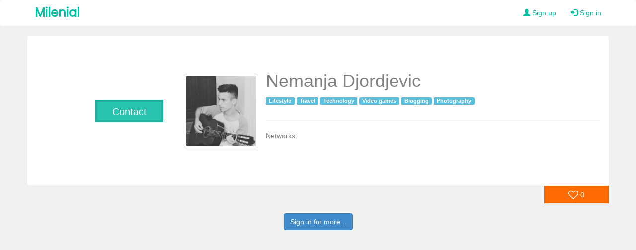

--- FILE ---
content_type: text/html; charset=UTF-8
request_url: https://public.milenial.eu/en/influencer/nemanja.djordjevic
body_size: 2119
content:
<head>
    <!-- seo tags -->
    <meta charset="utf-8">
    <title>Milenial Influencer Nemanja Djordjevic</title>
    <meta name="description" content="Nemanja Djordjevic is at Milenial.
    Sign in for more details and opportunity to contact.">
    <meta name="robots" content="index, follow">
    <meta name="viewport" content="width=device-width, initial-scale=1">
    <link rel="canonical" href="https://public.milenial.eu/influencer/en/nemanja.djordjevic"/>

    <!-- og tags -->
    <meta property="og:locale" content="en_US"/>
    <meta property="og:title"
          content="Milenial Influencer Nemanja Djordjevic"/>
	<meta property="og:description" content="Nemanja Djordjevic is at Milenial.
    Sign in for more details and opportunity to contact." />
    <meta property="og:type" content="website"/>
    <meta property="og:url"
          content="https://milenial.eu/creator/nemanja.djordjevic?utm_source=public-influencer-page&utm_medium=influencer-nemanja.djordjevic"/>
    <meta property="og:image"
          content="https://api.milenial.eu/v1/assets/images/https://api.milenial.eu/v1/assets/images/0236745001546782806-d10ec7c16cbe9de8fbb1c42787c3ec26.jpeg"/>

    <!-- Place favicon.ico in the root directory -->
    <link rel="shortcut icon" href="../favicon.ico" type="image/x-icon">
    <link href="https://maxcdn.bootstrapcdn.com/font-awesome/4.2.0/css/font-awesome.min.css" rel="stylesheet">
    <link href="https://fonts.googleapis.com/css?family=Poppins|Roboto" rel="stylesheet">
    <meta name="theme-color" content="#fafafa">

    <script src="https://code.jquery.com/jquery-1.11.1.min.js"></script>
    <link href="https://netdna.bootstrapcdn.com/bootstrap/3.2.0/css/bootstrap.min.css" rel="stylesheet"
          id="bootstrap-css">
    <script src="https://netdna.bootstrapcdn.com/bootstrap/3.2.0/js/bootstrap.min.js"></script>
    <style>
        * {
            font-family: 'Open Sans', sans-serif;
        }

        .well {
            margin-top: -20px;
            background-color: #FF6B03;
            border: 2px solid #ed6607;
            text-align: center;
            font-size: 15px;
            padding: 5px;
            border-radius: 0px !important;
        }


        body {
            font-family: 'Roboto', sans-serif;
            font-size: 14px;
            line-height: 1.42857143;
            color: #fff;
            background-color: #F1F1F1;
        }

        .bg_blur {
            height: 300px;
            background-size: cover;
        }

        .follow_btn {
            text-decoration: none;
            position: absolute;
            left: 35%;
            top: 42.5%;
            width: 35%;
            height: 15%;
            padding: 6px 10px 10px;
            color: #fff;
            text-align: center;
            font-size: 20px;
            border: 4px solid #24b09d;
            background-color: #29C4AF;
        }

        .follow_btn:hover {
            text-decoration: none;
            position: absolute;
            left: 35%;
            top: 42.5%;
            width: 35%;
            height: 15%;
            background-color: #007FBE;
            padding: 6px 10px 10px;
            color: #fff;
            text-align: center;
            font-size: 20px;
            border: 4px solid rgba(255, 255, 255, 0.8);
        }

        .header {
            color: #808080;
            margin-left: 10%;
            margin-top: 70px;
        }

        .picture {
            height: 150px;
            width: 150px;
            position: absolute;
            top: 75px;
            left: -75px;
        }

        .picture_mob {
            position: initial;
            width: 50%;
            left: 35%;
            bottom: 70%;
            margin-left: 25%;
            margin-top: 20px;
        }

        .navbar-brand {
            font-family: Poppins, sans-serif;
            font-size: 24px;
            font-weight: 700 !important;
            color: #02BEA4;
        }

        .navbar-brand:hover {
            color: #028a76;
        }

        }

        nav.navbar {
            background-color: #fff;
            border-bottom: 1px solid rgba(0, 0, 0, .0975);
        }

        .navbar-right a {
            color: #02BEA4;
        }

        /* navbar don't collapse */
        .navbar-nav > li, .navbar-nav {
            float: left !important;
        }

        .navbar-nav.navbar-right:last-child {
            margin-right: -15px !important;
        }

        .navbar-right {
            float: right !important;
        }

        .navbar-header {
            display: inline-block;
        }

        .label {
            display: inline-block;
        }

        .social-account-container {
            padding: 10px;
            color: #ff6b03;
        }

        @media (max-width: 767px) {
            .header {
                text-align: center;
                margin-left: 0;
                margin-top: 20px;
            }

            .nav {
                margin-top: 30px;
            }

            .navbar-brand {
                padding: 15px 5px;
                font-size: 20px;
            }

            .nav > li > a {
                padding: 10px 5px;
            }
        }


        @media (max-width: 991px) {
            .bg_blur {
                height: 0;
            }

            .panel {
                padding-bottom: 20px;
            }

            .nav {

                margin-top: 5px;
            }

        }
    </style>
    <!------ Include the above in your HEAD tag ---------->
</head>

<body>
<nav class="navbar" style="background-color: white;">
    <div class="container">
        <div class="navbar-header">
            <a class="navbar-brand font-weight-bold"
               href="https://milenial.eu?utm_source=public-influencer-page&utm_medium=influencer-nemanja.djordjevic">
                Milenial
            </a>
        </div>
        <ul class="nav navbar-nav navbar-right">
            <li>
                <a href="https://milenial.eu/register?utm_source=public-influencer-page&utm_medium=influencer-nemanja.djordjevic"><span
                            class="glyphicon glyphicon-user"></span> Sign up</a>
            </li>
            <li>
                <a href="https://milenial.eu/login?utm_source=public-influencer-page&utm_medium=influencer-nemanja.djordjevic"><span
                            class="glyphicon glyphicon-log-in"></span> Sign in</a></li>
        </ul>
    </div>
</nav>
<div class="container" style="margin-top: 20px; margin-bottom: 20px;">
    <div class="row panel">
        <div class="col-md-4 bg_blur ">
            <a class="follow_btn hidden-sm hidden-xs"
               href="https://milenial.eu/creator/nemanja.djordjevic?utm_source=public-influencer-page&utm_medium=influencer-nemanja.djordjevic">Contact</a>
        </div>
        <div class="col-md-8  col-xs-12">
            <img src="https://api.milenial.eu/v1/assets/images/0236745001546782806-d10ec7c16cbe9de8fbb1c42787c3ec26.jpeg"
                 class="img-thumbnail picture hidden-sm hidden-xs" alt="profile-photo"/>
            <img src="https://api.milenial.eu/v1/assets/images/0236745001546782806-d10ec7c16cbe9de8fbb1c42787c3ec26.jpeg"
                 class="img-thumbnail visible-xs visible-sm picture_mob" alt="profile-photo"/>
            <div class="header">
                <h1>Nemanja Djordjevic</h1>
                <span class='label label-info'>Lifestyle</span> <span class='label label-info'>Travel</span> <span class='label label-info'>Technology</span> <span class='label label-info'>Video games</span> <span class='label label-info'>Blogging</span> <span class='label label-info'>Photography</span>                 <br>
                <p style="padding-top: 10px"></span></p>
                <hr>
                Networks:
                                                                                                            </div>
        </div>
    </div>
    <div class="row nav">
        <div class="col-md-offset-8 col-md-4 col-xs-12" style="padding: 0;">
            <div class="col-md-4 col-md-offset-8 col-xs-4 col-xs-offset-8 well"><i
                        class="fa fa-heart-o fa-lg"></i> 0</div>
        </div>
    </div>
    <div class="text-center">
        <a href="https://milenial.eu/login?utm_source=public-influencer-page&utm_medium=influencer-nemanja.djordjevic"
           class="btn btn-primary">Sign in for more...</a>
    </div>
</div>
